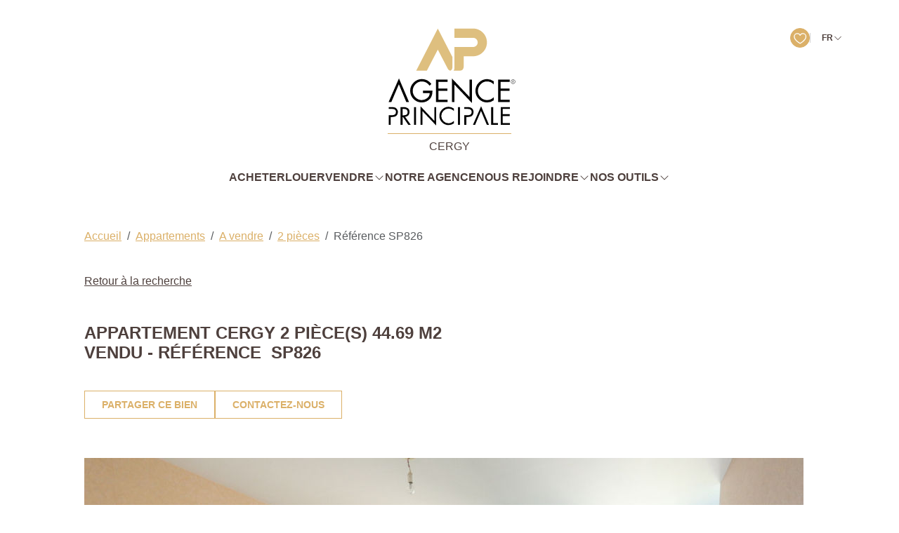

--- FILE ---
content_type: text/html; charset=UTF-8
request_url: https://www.agenceprincipalecergy.com/fiches/3-33-28_31667461/appartement-cergy-2-piece-s-44-69-m2.html
body_size: 2337
content:
<!DOCTYPE html>
<html lang="en">
<head>
    <meta charset="utf-8">
    <meta name="viewport" content="width=device-width, initial-scale=1">
    <title></title>
    <style>
        body {
            font-family: "Arial";
        }
    </style>
    <script type="text/javascript">
    window.awsWafCookieDomainList = [];
    window.gokuProps = {
"key":"AQIDAHjcYu/GjX+QlghicBgQ/7bFaQZ+m5FKCMDnO+vTbNg96AGHSJ1XfD6bp7cO3CqjtWA5AAAAfjB8BgkqhkiG9w0BBwagbzBtAgEAMGgGCSqGSIb3DQEHATAeBglghkgBZQMEAS4wEQQMgDh2SU2zPP/g0ZSkAgEQgDuDIWXD7/KTnpjHktRiIG+nliYJ1gZu3v1TWpG3pRIIXxvDk7jsBxF5pvYpKQThrDOvoIJAzvf56np5yA==",
          "iv":"CgAFdiLZXgAAADaL",
          "context":"ZFc/8I7QyDcSQUHillYMzSaTxpgSod+D7IYrDoVfQFXrQ0zpLHdY/lD0uvgOkaMP+UXa/Btl4qHiMrNO6h3YXQhoTzrRepXr63o7WsBE1CsiLb8z2y43OjuCmVtELNEZPRB3MXUfVYFx50D59qVCa9Oop/fTGS0p/5A22+x9+Gsqp9cXzKE1JoTcZcdV2RaSG4nfuZ56S7aiZxLKWkCp/H+7RxVaKqY6fefZvrcxkG3P8y6deiupFoqMbAerbORp+TGcFV/9IrxJHIbOSvviB90CLSRfs9BEoYbdnryH8vHNXlQb1oLulyulDYXwwb39fdXtHrvNwf4KZuMAUqVXpy3uAAxZD5bCYbiwgKSHNgZMHQ08kGph/9escSWj58Fu5RhPxDe1xD7Hmli9vWnFNoiPGB5MZX2AxwFq270oZhVNeVVrcvj42cqI6zd6NOMm87i+DRGG3NxkN1biR9oPnnY/rptZNGYXfKnzQ4IQ+as9J5UEHwVcEDzJ7+t8Dk+mVIAGf4yYdZ/8k5Q4o49dsHJWhwc090+Nguoq8c15L8sAUYzcyfzvIrO3YXKqawCF6A6arfUiZk8i/K0sPwa0f/XT/tifsGlMVU0xoftEkPR2iJ64WkG59nX18y+V9Dpg7DcguuS3vzsTTWqJjhO+eW32GTWD/QW9lO4nKcbGkhPmssoEQsuNUCB5mQyDk1Sx++VKhhSjV6ks3qHLUiPYZmtrGGnhzyBrls4CKXaX1dgIV5QPmCbmmQ4qrDptSOnI3svtmi9yAPLWd0EvlyJEJ6YYjl47BuT/nPrkriuQb2A="
};
    </script>
    <script src="https://7813e45193b3.47e58bb0.eu-west-3.token.awswaf.com/7813e45193b3/28fa1170bc90/1cc501575660/challenge.js"></script>
</head>
<body>
    <div id="challenge-container"></div>
    <script type="text/javascript">
        AwsWafIntegration.saveReferrer();
        AwsWafIntegration.checkForceRefresh().then((forceRefresh) => {
            if (forceRefresh) {
                AwsWafIntegration.forceRefreshToken().then(() => {
                    window.location.reload(true);
                });
            } else {
                AwsWafIntegration.getToken().then(() => {
                    window.location.reload(true);
                });
            }
        });
    </script>
    <noscript>
        <h1>JavaScript is disabled</h1>
        In order to continue, we need to verify that you're not a robot.
        This requires JavaScript. Enable JavaScript and then reload the page.
    </noscript>
</body>
</html>